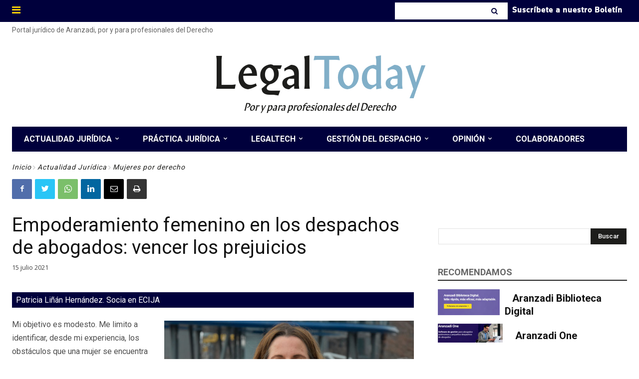

--- FILE ---
content_type: text/html; charset=UTF-8
request_url: https://www.legaltoday.com/wp-admin/admin-ajax.php
body_size: -92
content:
{"voteCount":23,"avgRating":3.9,"errorMsg":""}

--- FILE ---
content_type: text/html; charset=UTF-8
request_url: https://www.legaltoday.com/wp-admin/admin-ajax.php?td_theme_name=Newspaper&v=12.3.1
body_size: -121
content:
{"140458":3570}